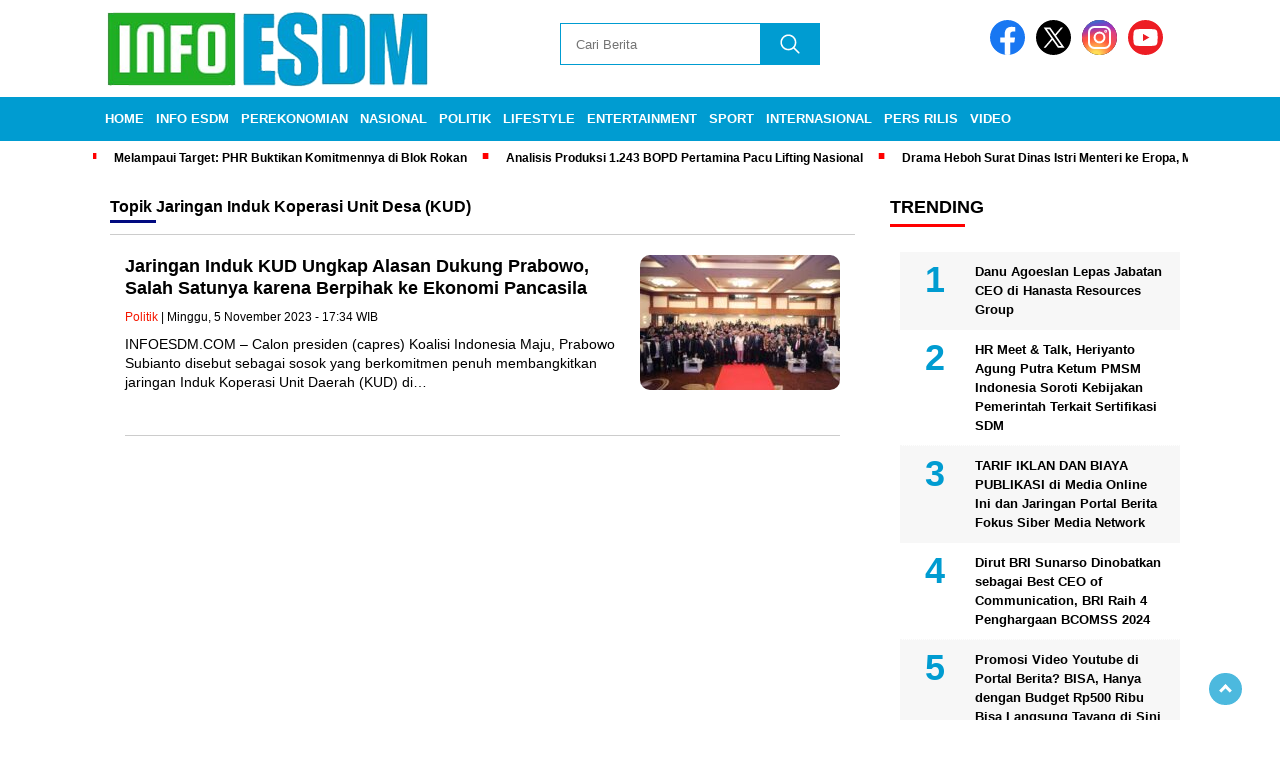

--- FILE ---
content_type: text/html; charset=UTF-8
request_url: https://infoesdm.com/tag/jaringan-induk-koperasi-unit-desa-kud/
body_size: 14011
content:
<!doctype html><html class="no-js" lang="id" ><head><script data-no-optimize="1">var litespeed_docref=sessionStorage.getItem("litespeed_docref");litespeed_docref&&(Object.defineProperty(document,"referrer",{get:function(){return litespeed_docref}}),sessionStorage.removeItem("litespeed_docref"));</script> <meta charset="UTF-8"><link href="http://gmpg.org/xfn/11" rel="profile"><link href="https://infoesdm.com/xmlrpc.php" rel="pingback"><meta http-equiv="x-ua-compatible" content="ie=edge"><meta name='robots' content='index, follow, max-image-preview:large, max-snippet:-1, max-video-preview:-1' /><title>Jaringan Induk Koperasi Unit Desa (KUD) - INFOESDM.COM</title><link rel="canonical" href="https://infoesdm.com/tag/jaringan-induk-koperasi-unit-desa-kud/" /><meta property="og:locale" content="id_ID" /><meta property="og:type" content="article" /><meta property="og:title" content="Jaringan Induk Koperasi Unit Desa (KUD) - INFOESDM.COM" /><meta property="og:url" content="https://infoesdm.com/tag/jaringan-induk-koperasi-unit-desa-kud/" /><meta property="og:site_name" content="INFOESDM.COM" /><meta name="twitter:card" content="summary_large_image" /> <script type="application/ld+json" class="yoast-schema-graph">{"@context":"https://schema.org","@graph":[{"@type":"CollectionPage","@id":"https://infoesdm.com/tag/jaringan-induk-koperasi-unit-desa-kud/","url":"https://infoesdm.com/tag/jaringan-induk-koperasi-unit-desa-kud/","name":"Jaringan Induk Koperasi Unit Desa (KUD) - INFOESDM.COM","isPartOf":{"@id":"https://infoesdm.com/#website"},"primaryImageOfPage":{"@id":"https://infoesdm.com/tag/jaringan-induk-koperasi-unit-desa-kud/#primaryimage"},"image":{"@id":"https://infoesdm.com/tag/jaringan-induk-koperasi-unit-desa-kud/#primaryimage"},"thumbnailUrl":"https://infoesdm.com/wp-content/uploads/2023/11/Dok.-Tim-Media-Prabowo-Subianto-121.jpeg","breadcrumb":{"@id":"https://infoesdm.com/tag/jaringan-induk-koperasi-unit-desa-kud/#breadcrumb"},"inLanguage":"id"},{"@type":"ImageObject","inLanguage":"id","@id":"https://infoesdm.com/tag/jaringan-induk-koperasi-unit-desa-kud/#primaryimage","url":"https://infoesdm.com/wp-content/uploads/2023/11/Dok.-Tim-Media-Prabowo-Subianto-121.jpeg","contentUrl":"https://infoesdm.com/wp-content/uploads/2023/11/Dok.-Tim-Media-Prabowo-Subianto-121.jpeg","width":700,"height":466,"caption":"Prabowo Subianto dalam acara deklarasi dukungan dari Jaringan Induk Koperasi Unit Desa (KUD) di Milennium Hotel Sirih, Jakarta. (Dok. Tim Media Prabowo Subianto)"},{"@type":"BreadcrumbList","@id":"https://infoesdm.com/tag/jaringan-induk-koperasi-unit-desa-kud/#breadcrumb","itemListElement":[{"@type":"ListItem","position":1,"name":"Home","item":"https://infoesdm.com/"},{"@type":"ListItem","position":2,"name":"Jaringan Induk Koperasi Unit Desa (KUD)"}]},{"@type":"WebSite","@id":"https://infoesdm.com/#website","url":"https://infoesdm.com/","name":"INFOESDM.COM","description":"Informasi Seputar Energi","publisher":{"@id":"https://infoesdm.com/#organization"},"potentialAction":[{"@type":"SearchAction","target":{"@type":"EntryPoint","urlTemplate":"https://infoesdm.com/?s={search_term_string}"},"query-input":{"@type":"PropertyValueSpecification","valueRequired":true,"valueName":"search_term_string"}}],"inLanguage":"id"},{"@type":"Organization","@id":"https://infoesdm.com/#organization","name":"INFOESDM.COM","url":"https://infoesdm.com/","logo":{"@type":"ImageObject","inLanguage":"id","@id":"https://infoesdm.com/#/schema/logo/image/","url":"https://infoesdm.com/wp-content/uploads/2024/04/infoesdm.png","contentUrl":"https://infoesdm.com/wp-content/uploads/2024/04/infoesdm.png","width":400,"height":77,"caption":"INFOESDM.COM"},"image":{"@id":"https://infoesdm.com/#/schema/logo/image/"}}]}</script> <link rel='dns-prefetch' href='//cdnjs.cloudflare.com' /><link rel='dns-prefetch' href='//www.googletagmanager.com' /><link rel='dns-prefetch' href='//fonts.googleapis.com' /><link rel='dns-prefetch' href='//pagead2.googlesyndication.com' /><link rel="alternate" type="application/rss+xml" title="INFOESDM.COM &raquo; Feed" href="https://infoesdm.com/feed/" /><link rel="alternate" type="application/rss+xml" title="INFOESDM.COM &raquo; Umpan Komentar" href="https://infoesdm.com/comments/feed/" /> <script id="wpp-js" type="litespeed/javascript" data-src="https://infoesdm.com/wp-content/plugins/wordpress-popular-posts/assets/js/wpp.min.js?ver=7.3.6" data-sampling="0" data-sampling-rate="100" data-api-url="https://infoesdm.com/wp-json/wordpress-popular-posts" data-post-id="0" data-token="513cbad341" data-lang="0" data-debug="0"></script> <link rel="alternate" type="application/rss+xml" title="INFOESDM.COM &raquo; Jaringan Induk Koperasi Unit Desa (KUD) Umpan Tag" href="https://infoesdm.com/tag/jaringan-induk-koperasi-unit-desa-kud/feed/" /><link data-optimized="2" rel="stylesheet" href="https://infoesdm.com/wp-content/litespeed/css/5dae8106ccdba4bf753114be396da263.css?ver=1af63" /> <script type="litespeed/javascript" data-src="https://infoesdm.com/wp-includes/js/jquery/jquery.min.js?ver=1768865653" id="jquery-core-js"></script> 
 <script type="litespeed/javascript" data-src="https://www.googletagmanager.com/gtag/js?id=GT-KT4B226&amp;ver=1768865653" id="google_gtagjs-js"></script> <script id="google_gtagjs-js-after" type="litespeed/javascript">window.dataLayer=window.dataLayer||[];function gtag(){dataLayer.push(arguments)}
gtag("set","linker",{"domains":["infoesdm.com"]});gtag("js",new Date());gtag("set","developer_id.dZTNiMT",!0);gtag("config","GT-KT4B226")</script> <link rel="https://api.w.org/" href="https://infoesdm.com/wp-json/" /><link rel="alternate" title="JSON" type="application/json" href="https://infoesdm.com/wp-json/wp/v2/tags/791" /><meta name="generator" content="WordPress 6.9" /><meta name="generator" content="Site Kit by Google 1.170.0" /><meta name="google-adsense-platform-account" content="ca-host-pub-2644536267352236"><meta name="google-adsense-platform-domain" content="sitekit.withgoogle.com"> <script type="litespeed/javascript" data-src="https://pagead2.googlesyndication.com/pagead/js/adsbygoogle.js?client=ca-pub-4575744097902462&amp;host=ca-host-pub-2644536267352236" crossorigin="anonymous"></script> <link rel="icon" href="https://infoesdm.com/wp-content/uploads/2024/04/cropped-WhatsApp-Image-2024-04-23-at-14.33.42-32x32.png" sizes="32x32" /><link rel="icon" href="https://infoesdm.com/wp-content/uploads/2024/04/cropped-WhatsApp-Image-2024-04-23-at-14.33.42-192x192.png" sizes="192x192" /><link rel="apple-touch-icon" href="https://infoesdm.com/wp-content/uploads/2024/04/cropped-WhatsApp-Image-2024-04-23-at-14.33.42-180x180.png" /><meta name="msapplication-TileImage" content="https://infoesdm.com/wp-content/uploads/2024/04/cropped-WhatsApp-Image-2024-04-23-at-14.33.42-270x270.png" /><meta name="viewport" content="width=device-width, initial-scale=1, shrink-to-fit=no"><meta name="theme-color" content="#1B5DAF" /><link rel="preconnect" href="https://fonts.googleapis.com"><link rel="preconnect" href="https://fonts.gstatic.com" crossorigin></head><body class="archive tag tag-jaringan-induk-koperasi-unit-desa-kud tag-791 wp-custom-logo wp-embed-responsive wp-theme-nomina"><div id="sidebar-banner-mobile-top-header-parallax">
<a href="#" title="close"  class="close-button w3-button w3-display-topright">CLOSE ADS
</a>
 <div class="sidebar-banner-mobile-top-header-parallax-wrap"><div class="duaa"><div class="tigaa">
<img data-lazyloaded="1" src="[data-uri]" width="340" height="480" data-src="https://infoesdm.com/wp-content/uploads/2025/12/Banner-Mobile.webp" class="image wp-image-3715  attachment-full size-full" alt="" style="max-width: 100%; height: auto;" decoding="async" fetchpriority="high" data-srcset="https://infoesdm.com/wp-content/uploads/2025/12/Banner-Mobile.webp 340w, https://infoesdm.com/wp-content/uploads/2025/12/Banner-Mobile-213x300.webp 213w" data-sizes="(max-width: 340px) 100vw, 340px" /></div></div><p class="scroll-to-continue">
SCROLL TO CONTINUE WITH CONTENT</p></div></div><div id="sidebar-banner-bawah"><div></div></div><header><div class="header-fixed"><div class="header-shrink">
<a id="logo" href="https://infoesdm.com/" rel="home"> <img data-lazyloaded="1" src="[data-uri]" data-src="https://infoesdm.com/wp-content/uploads/2024/04/infoesdm.png" alt="logo" width="400" height="77" /></a><div class="media-social-header">
<a title="facebook" class="facebook-header" href="https://facebook.com" target="_blank"><img data-lazyloaded="1" src="[data-uri]" data-src="https://infoesdm.com/wp-content/themes/nomina/img/fb-icon.svg" alt="facebook" width="35" height="35" /></a>
<a title="twitter" class="twitter-header" href="https://twitter.com" target="_blank"><img data-lazyloaded="1" src="[data-uri]" data-src="https://infoesdm.com/wp-content/themes/nomina/img/twitter-icon-baru.svg" alt="twiter" width="35" height="35"  /></a>
<a title="instagram" class="instagram-header" href="https://instagram.com" target="_blank"><img data-lazyloaded="1" src="[data-uri]" data-src="https://infoesdm.com/wp-content/themes/nomina/img/instagram-icon.svg" alt="instagram" width="35" height="35"  /></a>
<a title="youtube" class="youtube-header" href="https://youtube.com" target="_blank"><img data-lazyloaded="1" src="[data-uri]" data-src="https://infoesdm.com/wp-content/themes/nomina/img/youtube-icon.svg" alt="youtube" width="35" height="35"  /></a></div><form method="get" class="search-form" action="https://infoesdm.com/">
<input
type="text"
class="search-field"
name="s"
placeholder="Cari Berita"
value=""
/>
<input
type="submit"
class="search-submit"
value=""
/></form><div class="hamburger-button"><div class="line-satu"></div><div class="line-dua"></div><div class="line-tiga"></div></div><div class="mobile-menu-kiri-wrap">
<a id="logo-menu-kiri" href="https://infoesdm.com/" rel="home"> <img data-lazyloaded="1" src="[data-uri]" width="400" height="77" data-src="https://infoesdm.com/wp-content/uploads/2024/04/infoesdm.png" alt="logo"></a><span class="close-button-hamburger">&#10006;</span><div class="clr"></div><form method="get" class="search-form" action="https://infoesdm.com/">
<input
type="text"
class="search-field"
name="s"
placeholder="Cari Berita"
value=""
/>
<input
type="submit"
class="search-submit"
value=""
/></form><div class="menu-menu-utama-container"><ul id="menu-menu-utama" class="mobile-menu-kiri"><li id="menu-item-1291" class="menu-item menu-item-type-custom menu-item-object-custom menu-item-home menu-item-1291"><a href="https://infoesdm.com/">Home</a></li><li id="menu-item-1292" class="menu-item menu-item-type-taxonomy menu-item-object-category menu-item-has-children menu-item-1292"><a href="https://infoesdm.com/info-esdm/">Info ESDM</a><ul class="sub-menu"><li id="menu-item-1485" class="menu-item menu-item-type-taxonomy menu-item-object-category menu-item-1485"><a href="https://infoesdm.com/info-esdm/energi-terbarukan/">ENERGI TERBARUKAN</a></li><li id="menu-item-1486" class="menu-item menu-item-type-taxonomy menu-item-object-category menu-item-1486"><a href="https://infoesdm.com/info-esdm/minyak-dan-gas/">MINYAK DAN GAS</a></li><li id="menu-item-1487" class="menu-item menu-item-type-taxonomy menu-item-object-category menu-item-1487"><a href="https://infoesdm.com/info-esdm/mineral-batubara/">MINERAL &amp; BATUBARA</a></li><li id="menu-item-1782" class="menu-item menu-item-type-taxonomy menu-item-object-category menu-item-1782"><a href="https://infoesdm.com/info-esdm/kelistrikan/">KELISTRIKAN</a></li></ul></li><li id="menu-item-1290" class="menu-item menu-item-type-custom menu-item-object-custom menu-item-has-children menu-item-1290"><a href="#">Perekonomian</a><ul class="sub-menu"><li id="menu-item-103" class="menu-item menu-item-type-taxonomy menu-item-object-category menu-item-103"><a href="https://infoesdm.com/perekonomian/ekonomi/">Ekonomi</a></li><li id="menu-item-102" class="menu-item menu-item-type-taxonomy menu-item-object-category menu-item-102"><a href="https://infoesdm.com/perekonomian/bisnis/">Bisnis</a></li><li id="menu-item-1288" class="menu-item menu-item-type-taxonomy menu-item-object-category menu-item-1288"><a href="https://infoesdm.com/perekonomian/korporasi/">Korporasi</a></li><li id="menu-item-1287" class="menu-item menu-item-type-taxonomy menu-item-object-category menu-item-1287"><a href="https://infoesdm.com/perekonomian/umkm/">UMKM</a></li></ul></li><li id="menu-item-104" class="menu-item menu-item-type-taxonomy menu-item-object-category menu-item-104"><a href="https://infoesdm.com/nasional/">Nasional</a></li><li id="menu-item-105" class="menu-item menu-item-type-taxonomy menu-item-object-category menu-item-105"><a href="https://infoesdm.com/politik/">Politik</a></li><li id="menu-item-107" class="menu-item menu-item-type-taxonomy menu-item-object-category menu-item-107"><a href="https://infoesdm.com/lifestyle/">Lifestyle</a></li><li id="menu-item-106" class="menu-item menu-item-type-taxonomy menu-item-object-category menu-item-106"><a href="https://infoesdm.com/entertainment/">Entertainment</a></li><li id="menu-item-1286" class="menu-item menu-item-type-taxonomy menu-item-object-category menu-item-1286"><a href="https://infoesdm.com/sport/">Sport</a></li><li id="menu-item-108" class="menu-item menu-item-type-taxonomy menu-item-object-category menu-item-108"><a href="https://infoesdm.com/internasional/">Internasional</a></li><li id="menu-item-3714" class="menu-item menu-item-type-taxonomy menu-item-object-category menu-item-3714"><a href="https://infoesdm.com/pers-rilis/">Pers Rilis</a></li><li id="menu-item-109" class="menu-item menu-item-type-taxonomy menu-item-object-category menu-item-109"><a href="https://infoesdm.com/video/">Video</a></li></ul></div></div><div class="clr"></div></div><div class="fluid-nav"><div class="menu-menu-utama-container"><ul id="menu-menu-utama-1" class="menu-utama"><li class="menu-item menu-item-type-custom menu-item-object-custom menu-item-home menu-item-1291"><a href="https://infoesdm.com/">Home</a></li><li class="menu-item menu-item-type-taxonomy menu-item-object-category menu-item-has-children menu-item-1292"><a href="https://infoesdm.com/info-esdm/">Info ESDM</a><ul class="sub-menu"><li class="menu-item menu-item-type-taxonomy menu-item-object-category menu-item-1485"><a href="https://infoesdm.com/info-esdm/energi-terbarukan/">ENERGI TERBARUKAN</a></li><li class="menu-item menu-item-type-taxonomy menu-item-object-category menu-item-1486"><a href="https://infoesdm.com/info-esdm/minyak-dan-gas/">MINYAK DAN GAS</a></li><li class="menu-item menu-item-type-taxonomy menu-item-object-category menu-item-1487"><a href="https://infoesdm.com/info-esdm/mineral-batubara/">MINERAL &amp; BATUBARA</a></li><li class="menu-item menu-item-type-taxonomy menu-item-object-category menu-item-1782"><a href="https://infoesdm.com/info-esdm/kelistrikan/">KELISTRIKAN</a></li></ul></li><li class="menu-item menu-item-type-custom menu-item-object-custom menu-item-has-children menu-item-1290"><a href="#">Perekonomian</a><ul class="sub-menu"><li class="menu-item menu-item-type-taxonomy menu-item-object-category menu-item-103"><a href="https://infoesdm.com/perekonomian/ekonomi/">Ekonomi</a></li><li class="menu-item menu-item-type-taxonomy menu-item-object-category menu-item-102"><a href="https://infoesdm.com/perekonomian/bisnis/">Bisnis</a></li><li class="menu-item menu-item-type-taxonomy menu-item-object-category menu-item-1288"><a href="https://infoesdm.com/perekonomian/korporasi/">Korporasi</a></li><li class="menu-item menu-item-type-taxonomy menu-item-object-category menu-item-1287"><a href="https://infoesdm.com/perekonomian/umkm/">UMKM</a></li></ul></li><li class="menu-item menu-item-type-taxonomy menu-item-object-category menu-item-104"><a href="https://infoesdm.com/nasional/">Nasional</a></li><li class="menu-item menu-item-type-taxonomy menu-item-object-category menu-item-105"><a href="https://infoesdm.com/politik/">Politik</a></li><li class="menu-item menu-item-type-taxonomy menu-item-object-category menu-item-107"><a href="https://infoesdm.com/lifestyle/">Lifestyle</a></li><li class="menu-item menu-item-type-taxonomy menu-item-object-category menu-item-106"><a href="https://infoesdm.com/entertainment/">Entertainment</a></li><li class="menu-item menu-item-type-taxonomy menu-item-object-category menu-item-1286"><a href="https://infoesdm.com/sport/">Sport</a></li><li class="menu-item menu-item-type-taxonomy menu-item-object-category menu-item-108"><a href="https://infoesdm.com/internasional/">Internasional</a></li><li class="menu-item menu-item-type-taxonomy menu-item-object-category menu-item-3714"><a href="https://infoesdm.com/pers-rilis/">Pers Rilis</a></li><li class="menu-item menu-item-type-taxonomy menu-item-object-category menu-item-109"><a href="https://infoesdm.com/video/">Video</a></li></ul></div></div><div class="marquee-baru"><div class="inner-wrap"><div class="inner"><p>
<a href="https://infoesdm.com/melampaui-target-phr-buktikan-komitmennya-di-blok-rokan/">Melampaui Target: PHR Buktikan Komitmennya di Blok Rokan</a>
<a href="https://infoesdm.com/analisis-produksi-1-243-bopd-pertamina-pacu-lifting-nasional/">Analisis Produksi 1.243 BOPD Pertamina Pacu Lifting Nasional</a>
<a href="https://infoesdm.com/drama-heboh-surat-dinas-istri-menteri-ke-eropa-maman-bantah-tegas/">Drama Heboh Surat Dinas Istri Menteri ke Eropa, Maman Bantah Tegas</a>
<a href="https://infoesdm.com/minyak-mentah-diperkirakan-tidak-sentuh-usd-100-meski-ada-ketegangan-geopolitik/">Minyak Mentah Diperkirakan Tidak Sentuh USD 100 Meski Ada Ketegangan Geopolitik</a>
<a href="https://infoesdm.com/skema-geeda-pln-gagal-total-dua-wilayah-kerja-dicabut-esdm/">Skema GEEDA PLN Gagal Total, Dua Wilayah Kerja Dicabut ESDM</a></p></div></div></div></div></header><div class="add-height"></div><div id="sidebar-banner-160x600-kanan"><div></div></div><div id="sidebar-banner-160x600-kiri"><div></div></div><div id="category-content-wrap"><div id="category-content"><h2 class="judul-label-kategori"><span class="spansatu">Topik </span> <span>Jaringan Induk Koperasi Unit Desa (KUD)</span></h2><div class="category-text-wrap"><p><img data-lazyloaded="1" src="[data-uri]" width="200" height="135" data-src="https://infoesdm.com/wp-content/uploads/2023/11/Dok.-Tim-Media-Prabowo-Subianto-121-200x135.jpeg" alt="Prabowo Subianto dalam acara deklarasi dukungan dari Jaringan Induk Koperasi Unit Desa (KUD) di Milennium Hotel Sirih, Jakarta. (Dok. Tim Media Prabowo Subianto)"></p><div class="kategori-mobile">
Politik</div><h2><a href="https://infoesdm.com/jaringan-induk-kud-ungkap-alasan-dukung-prabowo-salah-satunya-karena-berpihak-ke-ekonomi-pancasila/">Jaringan Induk KUD Ungkap Alasan Dukung Prabowo, Salah Satunya karena Berpihak ke Ekonomi Pancasila</a></h2><p class="category-kategori"><a href="https://infoesdm.com/politik/" rel="category tag">Politik</a><span>&nbsp;| Minggu, 5 November 2023 -  17:34											 WIB</span></p><div class="tanggal-mobile">
Minggu, 5 November 2023 -  17:34											 WIB</div><p>INFOESDM.COM &#8211; Calon presiden (capres) Koalisi Indonesia Maju, Prabowo Subianto disebut sebagai sosok yang berkomitmen penuh membangkitkan jaringan Induk Koperasi Unit Daerah (KUD) di&#8230;</p></div><div class="clr"></div><div class="next-wrap"></div><div class="clr"></div></div><div id="sidebar-single"><div class="sidebar-single-wrap"><div class="before-widget"><h2 class="judul-sidebar-single">Trending</h2><div class="textwidget"><ul class="wpp-list"><li class=""> <a href="https://infoesdm.com/danu-agoeslan-lepas-jabatan-ceo-di-hanasta-resources-group/" class="wpp-post-title" target="_self">Danu Agoeslan Lepas Jabatan CEO di Hanasta Resources Group</a> <span class="wpp-meta post-stats"></span><p class="wpp-excerpt"></p></li><li class=""> <a href="https://infoesdm.com/hr-meet-talk-heriyanto-agung-putra-ketum-pmsm-indonesia-soroti-kebijakan-pemerintah-terkait-sertifikasi-sdm/" class="wpp-post-title" target="_self">HR Meet &amp; Talk, Heriyanto Agung Putra Ketum PMSM Indonesia Soroti Kebijakan Pemerintah Terkait Sertifikasi SDM</a> <span class="wpp-meta post-stats"></span><p class="wpp-excerpt"></p></li><li class=""> <a href="https://infoesdm.com/tarif-iklan-dan-biaya-publikasi-di-media-online-ini-dan-jaringan-portal-berita-fokus-siber-media-network/" class="wpp-post-title" target="_self">TARIF IKLAN DAN BIAYA PUBLIKASI di Media Online Ini dan Jaringan Portal Berita Fokus Siber Media Network</a> <span class="wpp-meta post-stats"></span><p class="wpp-excerpt"></p></li><li class=""> <a href="https://infoesdm.com/dirut-bri-sunarso-dinobatkan-sebagai-best-ceo-of-communication-bri-raih-4-penghargaan-bcomss-2024/" class="wpp-post-title" target="_self">Dirut BRI Sunarso Dinobatkan sebagai Best CEO of Communication, BRI Raih 4 Penghargaan BCOMSS 2024</a> <span class="wpp-meta post-stats"></span><p class="wpp-excerpt"></p></li><li class=""> <a href="https://infoesdm.com/promosi-video-youtube-di-portal-berita-bisa-hanya-dengan-budget-rp500-ribu-bisa-langsung-tayang-di-sini/" class="wpp-post-title" target="_self">Promosi Video Youtube di Portal Berita? BISA, Hanya dengan Budget Rp500 Ribu Bisa Langsung Tayang di Sini</a> <span class="wpp-meta post-stats"></span><p class="wpp-excerpt"></p></li><li class=""> <a href="https://infoesdm.com/kapal-mt-kristin-angkut-bbm-terbakar-pt-pertamina-international-shipping-lakukan-investigasi/" class="wpp-post-title" target="_self">Kapal MT Kristin Angkut BBM Terbakar, PT Pertamina International Shipping Lakukan Investigasi</a> <span class="wpp-meta post-stats"></span><p class="wpp-excerpt"></p></li><li class=""> <a href="https://infoesdm.com/bisnis-pertambangan-dan-hilirisasi-nikel-harita-group-akan-initial-public-offering-pada-april-2023/" class="wpp-post-title" target="_self">Bisnis Pertambangan dan Hilirisasi Nikel Harita Group akan Initial Public Offering pada April 2023</a> <span class="wpp-meta post-stats"></span><p class="wpp-excerpt"></p></li><li class=""> <a href="https://infoesdm.com/seaverse-luncurkan-platform-ai-native-pertama-di-dunia-all-in-ai-native-pimpin-revolusi-baru-dalam-kreasi-ai/" class="wpp-post-title" target="_self">SeaVerse Luncurkan Platform “AI Native” Pertama di Dunia, “All in AI Native”, Pimpin Revolusi Baru dalam Kreasi AI</a> <span class="wpp-meta post-stats"></span><p class="wpp-excerpt"></p></li><li class=""> <a href="https://infoesdm.com/huawei-luncurkan-10-tren-smart-pv-ess-2026/" class="wpp-post-title" target="_self">Huawei Luncurkan 10 Tren Smart PV &amp; ESS 2026</a> <span class="wpp-meta post-stats"></span><p class="wpp-excerpt"></p></li><li class=""> <a href="https://infoesdm.com/payjoy-diluncurkan-di-indonesia-untuk-tingkatkan-inklusi-melalui-akses-kredit/" class="wpp-post-title" target="_self">PayJoy Diluncurkan di Indonesia untuk Tingkatkan Inklusi Melalui Akses Kredit</a> <span class="wpp-meta post-stats"></span><p class="wpp-excerpt"></p></li></ul></div></div></div></div><div class="clr"></div></div> <script type="speculationrules">{"prefetch":[{"source":"document","where":{"and":[{"href_matches":"/*"},{"not":{"href_matches":["/wp-*.php","/wp-admin/*","/wp-content/uploads/*","/wp-content/*","/wp-content/plugins/*","/wp-content/themes/nomina/*","/*\\?(.+)"]}},{"not":{"selector_matches":"a[rel~=\"nofollow\"]"}},{"not":{"selector_matches":".no-prefetch, .no-prefetch a"}}]},"eagerness":"conservative"}]}</script> <div class="gtranslate_wrapper" id="gt-wrapper-21043564"></div><div class="ht-ctc ht-ctc-chat ctc-analytics ctc_wp_desktop style-2  ht_ctc_entry_animation ht_ctc_an_entry_corner " id="ht-ctc-chat"
style="display: none;  position: fixed; bottom: 15px; right: 15px;"   ><div class="ht_ctc_style ht_ctc_chat_style"><div  style="display: flex; justify-content: center; align-items: center;  " class="ctc-analytics ctc_s_2"><p class="ctc-analytics ctc_cta ctc_cta_stick ht-ctc-cta  ht-ctc-cta-hover " style="padding: 0px 16px; line-height: 1.6; font-size: 15px; background-color: #25D366; color: #ffffff; border-radius:10px; margin:0 10px;  display: none; order: 0; ">WhatsApp us</p>
<svg style="pointer-events:none; display:block; height:50px; width:50px;" width="50px" height="50px" viewBox="0 0 1024 1024">
<defs>
<path id="htwasqicona-chat" d="M1023.941 765.153c0 5.606-.171 17.766-.508 27.159-.824 22.982-2.646 52.639-5.401 66.151-4.141 20.306-10.392 39.472-18.542 55.425-9.643 18.871-21.943 35.775-36.559 50.364-14.584 14.56-31.472 26.812-50.315 36.416-16.036 8.172-35.322 14.426-55.744 18.549-13.378 2.701-42.812 4.488-65.648 5.3-9.402.336-21.564.505-27.15.505l-504.226-.081c-5.607 0-17.765-.172-27.158-.509-22.983-.824-52.639-2.646-66.152-5.4-20.306-4.142-39.473-10.392-55.425-18.542-18.872-9.644-35.775-21.944-50.364-36.56-14.56-14.584-26.812-31.471-36.415-50.314-8.174-16.037-14.428-35.323-18.551-55.744-2.7-13.378-4.487-42.812-5.3-65.649-.334-9.401-.503-21.563-.503-27.148l.08-504.228c0-5.607.171-17.766.508-27.159.825-22.983 2.646-52.639 5.401-66.151 4.141-20.306 10.391-39.473 18.542-55.426C34.154 93.24 46.455 76.336 61.07 61.747c14.584-14.559 31.472-26.812 50.315-36.416 16.037-8.172 35.324-14.426 55.745-18.549 13.377-2.701 42.812-4.488 65.648-5.3 9.402-.335 21.565-.504 27.149-.504l504.227.081c5.608 0 17.766.171 27.159.508 22.983.825 52.638 2.646 66.152 5.401 20.305 4.141 39.472 10.391 55.425 18.542 18.871 9.643 35.774 21.944 50.363 36.559 14.559 14.584 26.812 31.471 36.415 50.315 8.174 16.037 14.428 35.323 18.551 55.744 2.7 13.378 4.486 42.812 5.3 65.649.335 9.402.504 21.564.504 27.15l-.082 504.226z"/>
</defs>
<linearGradient id="htwasqiconb-chat" gradientUnits="userSpaceOnUse" x1="512.001" y1=".978" x2="512.001" y2="1025.023">
<stop offset="0" stop-color="#61fd7d"/>
<stop offset="1" stop-color="#2bb826"/>
</linearGradient>
<use xlink:href="#htwasqicona-chat" overflow="visible" style="fill: url(#htwasqiconb-chat)" fill="url(#htwasqiconb-chat)"/>
<g>
<path style="fill: #FFFFFF;" fill="#FFF" d="M783.302 243.246c-69.329-69.387-161.529-107.619-259.763-107.658-202.402 0-367.133 164.668-367.214 367.072-.026 64.699 16.883 127.854 49.017 183.522l-52.096 190.229 194.665-51.047c53.636 29.244 114.022 44.656 175.482 44.682h.151c202.382 0 367.128-164.688 367.21-367.094.039-98.087-38.121-190.319-107.452-259.706zM523.544 808.047h-.125c-54.767-.021-108.483-14.729-155.344-42.529l-11.146-6.612-115.517 30.293 30.834-112.592-7.259-11.544c-30.552-48.579-46.688-104.729-46.664-162.379.066-168.229 136.985-305.096 305.339-305.096 81.521.031 158.154 31.811 215.779 89.482s89.342 134.332 89.312 215.859c-.066 168.243-136.984 305.118-305.209 305.118zm167.415-228.515c-9.177-4.591-54.286-26.782-62.697-29.843-8.41-3.062-14.526-4.592-20.645 4.592-6.115 9.182-23.699 29.843-29.053 35.964-5.352 6.122-10.704 6.888-19.879 2.296-9.176-4.591-38.74-14.277-73.786-45.526-27.275-24.319-45.691-54.359-51.043-63.543-5.352-9.183-.569-14.146 4.024-18.72 4.127-4.109 9.175-10.713 13.763-16.069 4.587-5.355 6.117-9.183 9.175-15.304 3.059-6.122 1.529-11.479-.765-16.07-2.293-4.591-20.644-49.739-28.29-68.104-7.447-17.886-15.013-15.466-20.645-15.747-5.346-.266-11.469-.322-17.585-.322s-16.057 2.295-24.467 11.478-32.113 31.374-32.113 76.521c0 45.147 32.877 88.764 37.465 94.885 4.588 6.122 64.699 98.771 156.741 138.502 21.892 9.45 38.982 15.094 52.308 19.322 21.98 6.979 41.982 5.995 57.793 3.634 17.628-2.633 54.284-22.189 61.932-43.615 7.646-21.427 7.646-39.791 5.352-43.617-2.294-3.826-8.41-6.122-17.585-10.714z"/>
</g>
</svg></div></div></div>
<span class="ht_ctc_chat_data" data-settings="{&quot;number&quot;:&quot;628531557788&quot;,&quot;pre_filled&quot;:&quot;Perlu liputan langsung jurnalis kami? Media ini juga menerima placement artikel\/press release (termasuk dengan backlink). Terima kasih.&quot;,&quot;dis_m&quot;:&quot;show&quot;,&quot;dis_d&quot;:&quot;show&quot;,&quot;css&quot;:&quot;cursor: pointer; z-index: 99999999;&quot;,&quot;pos_d&quot;:&quot;position: fixed; bottom: 15px; right: 15px;&quot;,&quot;pos_m&quot;:&quot;position: fixed; bottom: 15px; right: 15px;&quot;,&quot;side_d&quot;:&quot;right&quot;,&quot;side_m&quot;:&quot;right&quot;,&quot;schedule&quot;:&quot;no&quot;,&quot;se&quot;:150,&quot;ani&quot;:&quot;no-animation&quot;,&quot;url_target_d&quot;:&quot;_blank&quot;,&quot;ga&quot;:&quot;yes&quot;,&quot;gtm&quot;:&quot;1&quot;,&quot;fb&quot;:&quot;yes&quot;,&quot;webhook_format&quot;:&quot;json&quot;,&quot;g_init&quot;:&quot;default&quot;,&quot;g_an_event_name&quot;:&quot;chat: {number}&quot;,&quot;gtm_event_name&quot;:&quot;Click to Chat&quot;,&quot;pixel_event_name&quot;:&quot;Click to Chat by HoliThemes&quot;}" data-rest="513cbad341"></span> <script id="ht_ctc_app_js-js-extra" type="litespeed/javascript">var ht_ctc_chat_var={"number":"628531557788","pre_filled":"Perlu liputan langsung jurnalis kami? Media ini juga menerima placement artikel/press release (termasuk dengan backlink). Terima kasih.","dis_m":"show","dis_d":"show","css":"cursor: pointer; z-index: 99999999;","pos_d":"position: fixed; bottom: 15px; right: 15px;","pos_m":"position: fixed; bottom: 15px; right: 15px;","side_d":"right","side_m":"right","schedule":"no","se":"150","ani":"no-animation","url_target_d":"_blank","ga":"yes","gtm":"1","fb":"yes","webhook_format":"json","g_init":"default","g_an_event_name":"chat: {number}","gtm_event_name":"Click to Chat","pixel_event_name":"Click to Chat by HoliThemes"};var ht_ctc_variables={"g_an_event_name":"chat: {number}","gtm_event_name":"Click to Chat","pixel_event_type":"trackCustom","pixel_event_name":"Click to Chat by HoliThemes","g_an_params":["g_an_param_1","g_an_param_2","g_an_param_3"],"g_an_param_1":{"key":"number","value":"{number}"},"g_an_param_2":{"key":"title","value":"{title}"},"g_an_param_3":{"key":"url","value":"{url}"},"pixel_params":["pixel_param_1","pixel_param_2","pixel_param_3","pixel_param_4"],"pixel_param_1":{"key":"Category","value":"Click to Chat for WhatsApp"},"pixel_param_2":{"key":"ID","value":"{number}"},"pixel_param_3":{"key":"Title","value":"{title}"},"pixel_param_4":{"key":"URL","value":"{url}"},"gtm_params":["gtm_param_1","gtm_param_2","gtm_param_3","gtm_param_4","gtm_param_5"],"gtm_param_1":{"key":"type","value":"chat"},"gtm_param_2":{"key":"number","value":"{number}"},"gtm_param_3":{"key":"title","value":"{title}"},"gtm_param_4":{"key":"url","value":"{url}"},"gtm_param_5":{"key":"ref","value":"dataLayer push"}}</script> <script id="gt_widget_script_21043564-js-before" type="litespeed/javascript">window.gtranslateSettings=window.gtranslateSettings||{};window.gtranslateSettings['21043564']={"default_language":"id","languages":["en","id"],"url_structure":"none","flag_style":"3d","wrapper_selector":"#gt-wrapper-21043564","alt_flags":[],"float_switcher_open_direction":"top","switcher_horizontal_position":"right","switcher_vertical_position":"top","flags_location":"\/wp-content\/plugins\/gtranslate\/flags\/"}</script><script src="https://infoesdm.com/wp-content/plugins/gtranslate/js/float.js?ver=1768865653" data-no-optimize="1" data-no-minify="1" data-gt-orig-url="/tag/jaringan-induk-koperasi-unit-desa-kud/" data-gt-orig-domain="infoesdm.com" data-gt-widget-id="21043564" defer></script><script id="wp-emoji-settings" type="application/json">{"baseUrl":"https://s.w.org/images/core/emoji/17.0.2/72x72/","ext":".png","svgUrl":"https://s.w.org/images/core/emoji/17.0.2/svg/","svgExt":".svg","source":{"concatemoji":"https://infoesdm.com/wp-includes/js/wp-emoji-release.min.js?ver=1768865653"}}</script> <script type="module">/*! This file is auto-generated */
const a=JSON.parse(document.getElementById("wp-emoji-settings").textContent),o=(window._wpemojiSettings=a,"wpEmojiSettingsSupports"),s=["flag","emoji"];function i(e){try{var t={supportTests:e,timestamp:(new Date).valueOf()};sessionStorage.setItem(o,JSON.stringify(t))}catch(e){}}function c(e,t,n){e.clearRect(0,0,e.canvas.width,e.canvas.height),e.fillText(t,0,0);t=new Uint32Array(e.getImageData(0,0,e.canvas.width,e.canvas.height).data);e.clearRect(0,0,e.canvas.width,e.canvas.height),e.fillText(n,0,0);const a=new Uint32Array(e.getImageData(0,0,e.canvas.width,e.canvas.height).data);return t.every((e,t)=>e===a[t])}function p(e,t){e.clearRect(0,0,e.canvas.width,e.canvas.height),e.fillText(t,0,0);var n=e.getImageData(16,16,1,1);for(let e=0;e<n.data.length;e++)if(0!==n.data[e])return!1;return!0}function u(e,t,n,a){switch(t){case"flag":return n(e,"\ud83c\udff3\ufe0f\u200d\u26a7\ufe0f","\ud83c\udff3\ufe0f\u200b\u26a7\ufe0f")?!1:!n(e,"\ud83c\udde8\ud83c\uddf6","\ud83c\udde8\u200b\ud83c\uddf6")&&!n(e,"\ud83c\udff4\udb40\udc67\udb40\udc62\udb40\udc65\udb40\udc6e\udb40\udc67\udb40\udc7f","\ud83c\udff4\u200b\udb40\udc67\u200b\udb40\udc62\u200b\udb40\udc65\u200b\udb40\udc6e\u200b\udb40\udc67\u200b\udb40\udc7f");case"emoji":return!a(e,"\ud83e\u1fac8")}return!1}function f(e,t,n,a){let r;const o=(r="undefined"!=typeof WorkerGlobalScope&&self instanceof WorkerGlobalScope?new OffscreenCanvas(300,150):document.createElement("canvas")).getContext("2d",{willReadFrequently:!0}),s=(o.textBaseline="top",o.font="600 32px Arial",{});return e.forEach(e=>{s[e]=t(o,e,n,a)}),s}function r(e){var t=document.createElement("script");t.src=e,t.defer=!0,document.head.appendChild(t)}a.supports={everything:!0,everythingExceptFlag:!0},new Promise(t=>{let n=function(){try{var e=JSON.parse(sessionStorage.getItem(o));if("object"==typeof e&&"number"==typeof e.timestamp&&(new Date).valueOf()<e.timestamp+604800&&"object"==typeof e.supportTests)return e.supportTests}catch(e){}return null}();if(!n){if("undefined"!=typeof Worker&&"undefined"!=typeof OffscreenCanvas&&"undefined"!=typeof URL&&URL.createObjectURL&&"undefined"!=typeof Blob)try{var e="postMessage("+f.toString()+"("+[JSON.stringify(s),u.toString(),c.toString(),p.toString()].join(",")+"));",a=new Blob([e],{type:"text/javascript"});const r=new Worker(URL.createObjectURL(a),{name:"wpTestEmojiSupports"});return void(r.onmessage=e=>{i(n=e.data),r.terminate(),t(n)})}catch(e){}i(n=f(s,u,c,p))}t(n)}).then(e=>{for(const n in e)a.supports[n]=e[n],a.supports.everything=a.supports.everything&&a.supports[n],"flag"!==n&&(a.supports.everythingExceptFlag=a.supports.everythingExceptFlag&&a.supports[n]);var t;a.supports.everythingExceptFlag=a.supports.everythingExceptFlag&&!a.supports.flag,a.supports.everything||((t=a.source||{}).concatemoji?r(t.concatemoji):t.wpemoji&&t.twemoji&&(r(t.twemoji),r(t.wpemoji)))});
//# sourceURL=https://infoesdm.com/wp-includes/js/wp-emoji-loader.min.js</script> <footer>
<img data-lazyloaded="1" src="[data-uri]" class="logo-footer" data-src="https://infoesdm.com/wp-content/uploads/2024/04/infoesdm_foot.png" alt="logo-footer" width="320" height="62" /><div class="alamat">
<br>
ENERGI MEDIA CIRCLE<br>
Jakarta - Indonesia <br>
Email redaksi: mediaminergi@gmail.com<br>
WA Center: 0853 1555 7788, 0855 7777 888 <br></div><div class="media-social-footer">
<a title="facebook" class="facebook-header" href="https://facebook.com" target="_blank"><img data-lazyloaded="1" src="[data-uri]" data-src="https://infoesdm.com/wp-content/themes/nomina/img/fb-icon.svg" alt="facebook" width="35" height="35" /></a>
<a title="twitter" class="twitter-header" href="https://twitter.com" target="_blank"><img data-lazyloaded="1" src="[data-uri]" data-src="https://infoesdm.com/wp-content/themes/nomina/img/twitter-icon-baru.svg" alt="twiter" width="35" height="35" /></a>
<a title="instagram" class="instagram-header" href="https://instagram.com" target="_blank"><img data-lazyloaded="1" src="[data-uri]" data-src="https://infoesdm.com/wp-content/themes/nomina/img/instagram-icon.svg" alt="instagram" width="35" height="35" /></a>
<a title="youtube" class="instagram-header" href="https://youtube.com" target="_blank"><img data-lazyloaded="1" src="[data-uri]" data-src="https://infoesdm.com/wp-content/themes/nomina/img/youtube-icon.svg" alt="youtube" width="35" height="35" /></a></div><div class="footer-copyright-wrap"><div class="menu-about-us-container"><ul id="menu-about-us" class="menu-bawah"><li id="menu-item-1295" class="menu-item menu-item-type-custom menu-item-object-custom menu-item-home menu-item-1295"><a href="https://infoesdm.com/">Beranda</a></li><li id="menu-item-1296" class="menu-item menu-item-type-post_type menu-item-object-page menu-item-1296"><a href="https://infoesdm.com/histori-media/">Histori Media</a></li><li id="menu-item-1297" class="menu-item menu-item-type-post_type menu-item-object-page menu-item-1297"><a href="https://infoesdm.com/tim-redaksi/">Tim Redaksi</a></li><li id="menu-item-1298" class="menu-item menu-item-type-post_type menu-item-object-page menu-item-1298"><a href="https://infoesdm.com/kode-etik/">Kode Etik</a></li><li id="menu-item-1299" class="menu-item menu-item-type-post_type menu-item-object-page menu-item-1299"><a href="https://infoesdm.com/hak-jawab/">Hak Jawab</a></li><li id="menu-item-1300" class="menu-item menu-item-type-post_type menu-item-object-page menu-item-1300"><a href="https://infoesdm.com/kontak-iklan/">Kontak Iklan</a></li></ul></div><p class='footer-copyright'>Copyright © 2026 INFOESDM.COM - All Rights Reserved</p></div><div id="stop" class="scrollTop">
<span><a href="#" title="scroll to top"><i class="arrow up"></i></a></span></div></footer> <script data-no-optimize="1">window.lazyLoadOptions=Object.assign({},{threshold:300},window.lazyLoadOptions||{});!function(t,e){"object"==typeof exports&&"undefined"!=typeof module?module.exports=e():"function"==typeof define&&define.amd?define(e):(t="undefined"!=typeof globalThis?globalThis:t||self).LazyLoad=e()}(this,function(){"use strict";function e(){return(e=Object.assign||function(t){for(var e=1;e<arguments.length;e++){var n,a=arguments[e];for(n in a)Object.prototype.hasOwnProperty.call(a,n)&&(t[n]=a[n])}return t}).apply(this,arguments)}function o(t){return e({},at,t)}function l(t,e){return t.getAttribute(gt+e)}function c(t){return l(t,vt)}function s(t,e){return function(t,e,n){e=gt+e;null!==n?t.setAttribute(e,n):t.removeAttribute(e)}(t,vt,e)}function i(t){return s(t,null),0}function r(t){return null===c(t)}function u(t){return c(t)===_t}function d(t,e,n,a){t&&(void 0===a?void 0===n?t(e):t(e,n):t(e,n,a))}function f(t,e){et?t.classList.add(e):t.className+=(t.className?" ":"")+e}function _(t,e){et?t.classList.remove(e):t.className=t.className.replace(new RegExp("(^|\\s+)"+e+"(\\s+|$)")," ").replace(/^\s+/,"").replace(/\s+$/,"")}function g(t){return t.llTempImage}function v(t,e){!e||(e=e._observer)&&e.unobserve(t)}function b(t,e){t&&(t.loadingCount+=e)}function p(t,e){t&&(t.toLoadCount=e)}function n(t){for(var e,n=[],a=0;e=t.children[a];a+=1)"SOURCE"===e.tagName&&n.push(e);return n}function h(t,e){(t=t.parentNode)&&"PICTURE"===t.tagName&&n(t).forEach(e)}function a(t,e){n(t).forEach(e)}function m(t){return!!t[lt]}function E(t){return t[lt]}function I(t){return delete t[lt]}function y(e,t){var n;m(e)||(n={},t.forEach(function(t){n[t]=e.getAttribute(t)}),e[lt]=n)}function L(a,t){var o;m(a)&&(o=E(a),t.forEach(function(t){var e,n;e=a,(t=o[n=t])?e.setAttribute(n,t):e.removeAttribute(n)}))}function k(t,e,n){f(t,e.class_loading),s(t,st),n&&(b(n,1),d(e.callback_loading,t,n))}function A(t,e,n){n&&t.setAttribute(e,n)}function O(t,e){A(t,rt,l(t,e.data_sizes)),A(t,it,l(t,e.data_srcset)),A(t,ot,l(t,e.data_src))}function w(t,e,n){var a=l(t,e.data_bg_multi),o=l(t,e.data_bg_multi_hidpi);(a=nt&&o?o:a)&&(t.style.backgroundImage=a,n=n,f(t=t,(e=e).class_applied),s(t,dt),n&&(e.unobserve_completed&&v(t,e),d(e.callback_applied,t,n)))}function x(t,e){!e||0<e.loadingCount||0<e.toLoadCount||d(t.callback_finish,e)}function M(t,e,n){t.addEventListener(e,n),t.llEvLisnrs[e]=n}function N(t){return!!t.llEvLisnrs}function z(t){if(N(t)){var e,n,a=t.llEvLisnrs;for(e in a){var o=a[e];n=e,o=o,t.removeEventListener(n,o)}delete t.llEvLisnrs}}function C(t,e,n){var a;delete t.llTempImage,b(n,-1),(a=n)&&--a.toLoadCount,_(t,e.class_loading),e.unobserve_completed&&v(t,n)}function R(i,r,c){var l=g(i)||i;N(l)||function(t,e,n){N(t)||(t.llEvLisnrs={});var a="VIDEO"===t.tagName?"loadeddata":"load";M(t,a,e),M(t,"error",n)}(l,function(t){var e,n,a,o;n=r,a=c,o=u(e=i),C(e,n,a),f(e,n.class_loaded),s(e,ut),d(n.callback_loaded,e,a),o||x(n,a),z(l)},function(t){var e,n,a,o;n=r,a=c,o=u(e=i),C(e,n,a),f(e,n.class_error),s(e,ft),d(n.callback_error,e,a),o||x(n,a),z(l)})}function T(t,e,n){var a,o,i,r,c;t.llTempImage=document.createElement("IMG"),R(t,e,n),m(c=t)||(c[lt]={backgroundImage:c.style.backgroundImage}),i=n,r=l(a=t,(o=e).data_bg),c=l(a,o.data_bg_hidpi),(r=nt&&c?c:r)&&(a.style.backgroundImage='url("'.concat(r,'")'),g(a).setAttribute(ot,r),k(a,o,i)),w(t,e,n)}function G(t,e,n){var a;R(t,e,n),a=e,e=n,(t=Et[(n=t).tagName])&&(t(n,a),k(n,a,e))}function D(t,e,n){var a;a=t,(-1<It.indexOf(a.tagName)?G:T)(t,e,n)}function S(t,e,n){var a;t.setAttribute("loading","lazy"),R(t,e,n),a=e,(e=Et[(n=t).tagName])&&e(n,a),s(t,_t)}function V(t){t.removeAttribute(ot),t.removeAttribute(it),t.removeAttribute(rt)}function j(t){h(t,function(t){L(t,mt)}),L(t,mt)}function F(t){var e;(e=yt[t.tagName])?e(t):m(e=t)&&(t=E(e),e.style.backgroundImage=t.backgroundImage)}function P(t,e){var n;F(t),n=e,r(e=t)||u(e)||(_(e,n.class_entered),_(e,n.class_exited),_(e,n.class_applied),_(e,n.class_loading),_(e,n.class_loaded),_(e,n.class_error)),i(t),I(t)}function U(t,e,n,a){var o;n.cancel_on_exit&&(c(t)!==st||"IMG"===t.tagName&&(z(t),h(o=t,function(t){V(t)}),V(o),j(t),_(t,n.class_loading),b(a,-1),i(t),d(n.callback_cancel,t,e,a)))}function $(t,e,n,a){var o,i,r=(i=t,0<=bt.indexOf(c(i)));s(t,"entered"),f(t,n.class_entered),_(t,n.class_exited),o=t,i=a,n.unobserve_entered&&v(o,i),d(n.callback_enter,t,e,a),r||D(t,n,a)}function q(t){return t.use_native&&"loading"in HTMLImageElement.prototype}function H(t,o,i){t.forEach(function(t){return(a=t).isIntersecting||0<a.intersectionRatio?$(t.target,t,o,i):(e=t.target,n=t,a=o,t=i,void(r(e)||(f(e,a.class_exited),U(e,n,a,t),d(a.callback_exit,e,n,t))));var e,n,a})}function B(e,n){var t;tt&&!q(e)&&(n._observer=new IntersectionObserver(function(t){H(t,e,n)},{root:(t=e).container===document?null:t.container,rootMargin:t.thresholds||t.threshold+"px"}))}function J(t){return Array.prototype.slice.call(t)}function K(t){return t.container.querySelectorAll(t.elements_selector)}function Q(t){return c(t)===ft}function W(t,e){return e=t||K(e),J(e).filter(r)}function X(e,t){var n;(n=K(e),J(n).filter(Q)).forEach(function(t){_(t,e.class_error),i(t)}),t.update()}function t(t,e){var n,a,t=o(t);this._settings=t,this.loadingCount=0,B(t,this),n=t,a=this,Y&&window.addEventListener("online",function(){X(n,a)}),this.update(e)}var Y="undefined"!=typeof window,Z=Y&&!("onscroll"in window)||"undefined"!=typeof navigator&&/(gle|ing|ro)bot|crawl|spider/i.test(navigator.userAgent),tt=Y&&"IntersectionObserver"in window,et=Y&&"classList"in document.createElement("p"),nt=Y&&1<window.devicePixelRatio,at={elements_selector:".lazy",container:Z||Y?document:null,threshold:300,thresholds:null,data_src:"src",data_srcset:"srcset",data_sizes:"sizes",data_bg:"bg",data_bg_hidpi:"bg-hidpi",data_bg_multi:"bg-multi",data_bg_multi_hidpi:"bg-multi-hidpi",data_poster:"poster",class_applied:"applied",class_loading:"litespeed-loading",class_loaded:"litespeed-loaded",class_error:"error",class_entered:"entered",class_exited:"exited",unobserve_completed:!0,unobserve_entered:!1,cancel_on_exit:!0,callback_enter:null,callback_exit:null,callback_applied:null,callback_loading:null,callback_loaded:null,callback_error:null,callback_finish:null,callback_cancel:null,use_native:!1},ot="src",it="srcset",rt="sizes",ct="poster",lt="llOriginalAttrs",st="loading",ut="loaded",dt="applied",ft="error",_t="native",gt="data-",vt="ll-status",bt=[st,ut,dt,ft],pt=[ot],ht=[ot,ct],mt=[ot,it,rt],Et={IMG:function(t,e){h(t,function(t){y(t,mt),O(t,e)}),y(t,mt),O(t,e)},IFRAME:function(t,e){y(t,pt),A(t,ot,l(t,e.data_src))},VIDEO:function(t,e){a(t,function(t){y(t,pt),A(t,ot,l(t,e.data_src))}),y(t,ht),A(t,ct,l(t,e.data_poster)),A(t,ot,l(t,e.data_src)),t.load()}},It=["IMG","IFRAME","VIDEO"],yt={IMG:j,IFRAME:function(t){L(t,pt)},VIDEO:function(t){a(t,function(t){L(t,pt)}),L(t,ht),t.load()}},Lt=["IMG","IFRAME","VIDEO"];return t.prototype={update:function(t){var e,n,a,o=this._settings,i=W(t,o);{if(p(this,i.length),!Z&&tt)return q(o)?(e=o,n=this,i.forEach(function(t){-1!==Lt.indexOf(t.tagName)&&S(t,e,n)}),void p(n,0)):(t=this._observer,o=i,t.disconnect(),a=t,void o.forEach(function(t){a.observe(t)}));this.loadAll(i)}},destroy:function(){this._observer&&this._observer.disconnect(),K(this._settings).forEach(function(t){I(t)}),delete this._observer,delete this._settings,delete this.loadingCount,delete this.toLoadCount},loadAll:function(t){var e=this,n=this._settings;W(t,n).forEach(function(t){v(t,e),D(t,n,e)})},restoreAll:function(){var e=this._settings;K(e).forEach(function(t){P(t,e)})}},t.load=function(t,e){e=o(e);D(t,e)},t.resetStatus=function(t){i(t)},t}),function(t,e){"use strict";function n(){e.body.classList.add("litespeed_lazyloaded")}function a(){console.log("[LiteSpeed] Start Lazy Load"),o=new LazyLoad(Object.assign({},t.lazyLoadOptions||{},{elements_selector:"[data-lazyloaded]",callback_finish:n})),i=function(){o.update()},t.MutationObserver&&new MutationObserver(i).observe(e.documentElement,{childList:!0,subtree:!0,attributes:!0})}var o,i;t.addEventListener?t.addEventListener("load",a,!1):t.attachEvent("onload",a)}(window,document);</script><script data-no-optimize="1">window.litespeed_ui_events=window.litespeed_ui_events||["mouseover","click","keydown","wheel","touchmove","touchstart"];var urlCreator=window.URL||window.webkitURL;function litespeed_load_delayed_js_force(){console.log("[LiteSpeed] Start Load JS Delayed"),litespeed_ui_events.forEach(e=>{window.removeEventListener(e,litespeed_load_delayed_js_force,{passive:!0})}),document.querySelectorAll("iframe[data-litespeed-src]").forEach(e=>{e.setAttribute("src",e.getAttribute("data-litespeed-src"))}),"loading"==document.readyState?window.addEventListener("DOMContentLoaded",litespeed_load_delayed_js):litespeed_load_delayed_js()}litespeed_ui_events.forEach(e=>{window.addEventListener(e,litespeed_load_delayed_js_force,{passive:!0})});async function litespeed_load_delayed_js(){let t=[];for(var d in document.querySelectorAll('script[type="litespeed/javascript"]').forEach(e=>{t.push(e)}),t)await new Promise(e=>litespeed_load_one(t[d],e));document.dispatchEvent(new Event("DOMContentLiteSpeedLoaded")),window.dispatchEvent(new Event("DOMContentLiteSpeedLoaded"))}function litespeed_load_one(t,e){console.log("[LiteSpeed] Load ",t);var d=document.createElement("script");d.addEventListener("load",e),d.addEventListener("error",e),t.getAttributeNames().forEach(e=>{"type"!=e&&d.setAttribute("data-src"==e?"src":e,t.getAttribute(e))});let a=!(d.type="text/javascript");!d.src&&t.textContent&&(d.src=litespeed_inline2src(t.textContent),a=!0),t.after(d),t.remove(),a&&e()}function litespeed_inline2src(t){try{var d=urlCreator.createObjectURL(new Blob([t.replace(/^(?:<!--)?(.*?)(?:-->)?$/gm,"$1")],{type:"text/javascript"}))}catch(e){d="data:text/javascript;base64,"+btoa(t.replace(/^(?:<!--)?(.*?)(?:-->)?$/gm,"$1"))}return d}</script><script data-no-optimize="1">var litespeed_vary=document.cookie.replace(/(?:(?:^|.*;\s*)_lscache_vary\s*\=\s*([^;]*).*$)|^.*$/,"");litespeed_vary||fetch("/wp-content/plugins/litespeed-cache/guest.vary.php",{method:"POST",cache:"no-cache",redirect:"follow"}).then(e=>e.json()).then(e=>{console.log(e),e.hasOwnProperty("reload")&&"yes"==e.reload&&(sessionStorage.setItem("litespeed_docref",document.referrer),window.location.reload(!0))});</script><script data-optimized="1" type="litespeed/javascript" data-src="https://infoesdm.com/wp-content/litespeed/js/03daf7c8eb2f33354dd2381364103d0d.js?ver=1af63"></script></body></html>
<!-- Page optimized by LiteSpeed Cache @2026-01-20 06:34:13 -->

<!-- Page supported by LiteSpeed Cache 7.7 on 2026-01-20 06:34:13 -->
<!-- Guest Mode -->
<!-- QUIC.cloud UCSS in queue -->